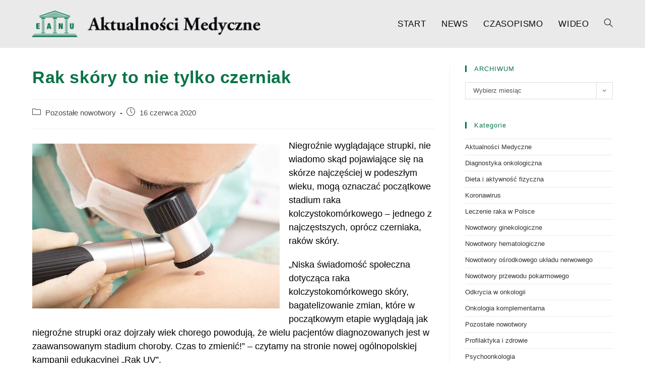

--- FILE ---
content_type: text/html; charset=UTF-8
request_url: https://www.aktualnosci-medyczne.pl/rak-skory-to-nie-tylko-czerniak/
body_size: 14293
content:
<!DOCTYPE html>
<html class="html" lang="pl-PL">
<head>
	<meta charset="UTF-8">
	<link rel="profile" href="https://gmpg.org/xfn/11">

	<title>Rak skóry to nie tylko czerniak &#8211; Aktualności Medyczne</title>
<meta name='robots' content='max-image-preview:large' />
<link rel="pingback" href="https://www.aktualnosci-medyczne.pl/xmlrpc.php">
<meta name="viewport" content="width=device-width, initial-scale=1"><link rel="alternate" type="application/rss+xml" title="Aktualności Medyczne &raquo; Kanał z wpisami" href="https://www.aktualnosci-medyczne.pl/feed/" />
<link rel="alternate" type="application/rss+xml" title="Aktualności Medyczne &raquo; Kanał z komentarzami" href="https://www.aktualnosci-medyczne.pl/comments/feed/" />
<link rel="alternate" type="application/rss+xml" title="Aktualności Medyczne &raquo; Rak skóry to nie tylko czerniak Kanał z komentarzami" href="https://www.aktualnosci-medyczne.pl/rak-skory-to-nie-tylko-czerniak/feed/" />
<link rel="alternate" title="oEmbed (JSON)" type="application/json+oembed" href="https://www.aktualnosci-medyczne.pl/wp-json/oembed/1.0/embed?url=https%3A%2F%2Fwww.aktualnosci-medyczne.pl%2Frak-skory-to-nie-tylko-czerniak%2F" />
<link rel="alternate" title="oEmbed (XML)" type="text/xml+oembed" href="https://www.aktualnosci-medyczne.pl/wp-json/oembed/1.0/embed?url=https%3A%2F%2Fwww.aktualnosci-medyczne.pl%2Frak-skory-to-nie-tylko-czerniak%2F&#038;format=xml" />
		<!-- This site uses the Google Analytics by MonsterInsights plugin v9.10.0 - Using Analytics tracking - https://www.monsterinsights.com/ -->
		<!-- Note: MonsterInsights is not currently configured on this site. The site owner needs to authenticate with Google Analytics in the MonsterInsights settings panel. -->
					<!-- No tracking code set -->
				<!-- / Google Analytics by MonsterInsights -->
		<style id='wp-img-auto-sizes-contain-inline-css'>
img:is([sizes=auto i],[sizes^="auto," i]){contain-intrinsic-size:3000px 1500px}
/*# sourceURL=wp-img-auto-sizes-contain-inline-css */
</style>
<style id='wp-emoji-styles-inline-css'>

	img.wp-smiley, img.emoji {
		display: inline !important;
		border: none !important;
		box-shadow: none !important;
		height: 1em !important;
		width: 1em !important;
		margin: 0 0.07em !important;
		vertical-align: -0.1em !important;
		background: none !important;
		padding: 0 !important;
	}
/*# sourceURL=wp-emoji-styles-inline-css */
</style>
<link rel='stylesheet' id='wp-block-library-css' href='https://www.aktualnosci-medyczne.pl/wp-includes/css/dist/block-library/style.min.css?ver=b3eeb7e8c26c9e0318df2d480ed2544c' media='all' />
<style id='wp-block-library-theme-inline-css'>
.wp-block-audio :where(figcaption){color:#555;font-size:13px;text-align:center}.is-dark-theme .wp-block-audio :where(figcaption){color:#ffffffa6}.wp-block-audio{margin:0 0 1em}.wp-block-code{border:1px solid #ccc;border-radius:4px;font-family:Menlo,Consolas,monaco,monospace;padding:.8em 1em}.wp-block-embed :where(figcaption){color:#555;font-size:13px;text-align:center}.is-dark-theme .wp-block-embed :where(figcaption){color:#ffffffa6}.wp-block-embed{margin:0 0 1em}.blocks-gallery-caption{color:#555;font-size:13px;text-align:center}.is-dark-theme .blocks-gallery-caption{color:#ffffffa6}:root :where(.wp-block-image figcaption){color:#555;font-size:13px;text-align:center}.is-dark-theme :root :where(.wp-block-image figcaption){color:#ffffffa6}.wp-block-image{margin:0 0 1em}.wp-block-pullquote{border-bottom:4px solid;border-top:4px solid;color:currentColor;margin-bottom:1.75em}.wp-block-pullquote :where(cite),.wp-block-pullquote :where(footer),.wp-block-pullquote__citation{color:currentColor;font-size:.8125em;font-style:normal;text-transform:uppercase}.wp-block-quote{border-left:.25em solid;margin:0 0 1.75em;padding-left:1em}.wp-block-quote cite,.wp-block-quote footer{color:currentColor;font-size:.8125em;font-style:normal;position:relative}.wp-block-quote:where(.has-text-align-right){border-left:none;border-right:.25em solid;padding-left:0;padding-right:1em}.wp-block-quote:where(.has-text-align-center){border:none;padding-left:0}.wp-block-quote.is-large,.wp-block-quote.is-style-large,.wp-block-quote:where(.is-style-plain){border:none}.wp-block-search .wp-block-search__label{font-weight:700}.wp-block-search__button{border:1px solid #ccc;padding:.375em .625em}:where(.wp-block-group.has-background){padding:1.25em 2.375em}.wp-block-separator.has-css-opacity{opacity:.4}.wp-block-separator{border:none;border-bottom:2px solid;margin-left:auto;margin-right:auto}.wp-block-separator.has-alpha-channel-opacity{opacity:1}.wp-block-separator:not(.is-style-wide):not(.is-style-dots){width:100px}.wp-block-separator.has-background:not(.is-style-dots){border-bottom:none;height:1px}.wp-block-separator.has-background:not(.is-style-wide):not(.is-style-dots){height:2px}.wp-block-table{margin:0 0 1em}.wp-block-table td,.wp-block-table th{word-break:normal}.wp-block-table :where(figcaption){color:#555;font-size:13px;text-align:center}.is-dark-theme .wp-block-table :where(figcaption){color:#ffffffa6}.wp-block-video :where(figcaption){color:#555;font-size:13px;text-align:center}.is-dark-theme .wp-block-video :where(figcaption){color:#ffffffa6}.wp-block-video{margin:0 0 1em}:root :where(.wp-block-template-part.has-background){margin-bottom:0;margin-top:0;padding:1.25em 2.375em}
/*# sourceURL=/wp-includes/css/dist/block-library/theme.min.css */
</style>
<style id='classic-theme-styles-inline-css'>
/*! This file is auto-generated */
.wp-block-button__link{color:#fff;background-color:#32373c;border-radius:9999px;box-shadow:none;text-decoration:none;padding:calc(.667em + 2px) calc(1.333em + 2px);font-size:1.125em}.wp-block-file__button{background:#32373c;color:#fff;text-decoration:none}
/*# sourceURL=/wp-includes/css/classic-themes.min.css */
</style>
<style id='global-styles-inline-css'>
:root{--wp--preset--aspect-ratio--square: 1;--wp--preset--aspect-ratio--4-3: 4/3;--wp--preset--aspect-ratio--3-4: 3/4;--wp--preset--aspect-ratio--3-2: 3/2;--wp--preset--aspect-ratio--2-3: 2/3;--wp--preset--aspect-ratio--16-9: 16/9;--wp--preset--aspect-ratio--9-16: 9/16;--wp--preset--color--black: #000000;--wp--preset--color--cyan-bluish-gray: #abb8c3;--wp--preset--color--white: #ffffff;--wp--preset--color--pale-pink: #f78da7;--wp--preset--color--vivid-red: #cf2e2e;--wp--preset--color--luminous-vivid-orange: #ff6900;--wp--preset--color--luminous-vivid-amber: #fcb900;--wp--preset--color--light-green-cyan: #7bdcb5;--wp--preset--color--vivid-green-cyan: #00d084;--wp--preset--color--pale-cyan-blue: #8ed1fc;--wp--preset--color--vivid-cyan-blue: #0693e3;--wp--preset--color--vivid-purple: #9b51e0;--wp--preset--gradient--vivid-cyan-blue-to-vivid-purple: linear-gradient(135deg,rgb(6,147,227) 0%,rgb(155,81,224) 100%);--wp--preset--gradient--light-green-cyan-to-vivid-green-cyan: linear-gradient(135deg,rgb(122,220,180) 0%,rgb(0,208,130) 100%);--wp--preset--gradient--luminous-vivid-amber-to-luminous-vivid-orange: linear-gradient(135deg,rgb(252,185,0) 0%,rgb(255,105,0) 100%);--wp--preset--gradient--luminous-vivid-orange-to-vivid-red: linear-gradient(135deg,rgb(255,105,0) 0%,rgb(207,46,46) 100%);--wp--preset--gradient--very-light-gray-to-cyan-bluish-gray: linear-gradient(135deg,rgb(238,238,238) 0%,rgb(169,184,195) 100%);--wp--preset--gradient--cool-to-warm-spectrum: linear-gradient(135deg,rgb(74,234,220) 0%,rgb(151,120,209) 20%,rgb(207,42,186) 40%,rgb(238,44,130) 60%,rgb(251,105,98) 80%,rgb(254,248,76) 100%);--wp--preset--gradient--blush-light-purple: linear-gradient(135deg,rgb(255,206,236) 0%,rgb(152,150,240) 100%);--wp--preset--gradient--blush-bordeaux: linear-gradient(135deg,rgb(254,205,165) 0%,rgb(254,45,45) 50%,rgb(107,0,62) 100%);--wp--preset--gradient--luminous-dusk: linear-gradient(135deg,rgb(255,203,112) 0%,rgb(199,81,192) 50%,rgb(65,88,208) 100%);--wp--preset--gradient--pale-ocean: linear-gradient(135deg,rgb(255,245,203) 0%,rgb(182,227,212) 50%,rgb(51,167,181) 100%);--wp--preset--gradient--electric-grass: linear-gradient(135deg,rgb(202,248,128) 0%,rgb(113,206,126) 100%);--wp--preset--gradient--midnight: linear-gradient(135deg,rgb(2,3,129) 0%,rgb(40,116,252) 100%);--wp--preset--font-size--small: 13px;--wp--preset--font-size--medium: 20px;--wp--preset--font-size--large: 36px;--wp--preset--font-size--x-large: 42px;--wp--preset--spacing--20: 0.44rem;--wp--preset--spacing--30: 0.67rem;--wp--preset--spacing--40: 1rem;--wp--preset--spacing--50: 1.5rem;--wp--preset--spacing--60: 2.25rem;--wp--preset--spacing--70: 3.38rem;--wp--preset--spacing--80: 5.06rem;--wp--preset--shadow--natural: 6px 6px 9px rgba(0, 0, 0, 0.2);--wp--preset--shadow--deep: 12px 12px 50px rgba(0, 0, 0, 0.4);--wp--preset--shadow--sharp: 6px 6px 0px rgba(0, 0, 0, 0.2);--wp--preset--shadow--outlined: 6px 6px 0px -3px rgb(255, 255, 255), 6px 6px rgb(0, 0, 0);--wp--preset--shadow--crisp: 6px 6px 0px rgb(0, 0, 0);}:where(.is-layout-flex){gap: 0.5em;}:where(.is-layout-grid){gap: 0.5em;}body .is-layout-flex{display: flex;}.is-layout-flex{flex-wrap: wrap;align-items: center;}.is-layout-flex > :is(*, div){margin: 0;}body .is-layout-grid{display: grid;}.is-layout-grid > :is(*, div){margin: 0;}:where(.wp-block-columns.is-layout-flex){gap: 2em;}:where(.wp-block-columns.is-layout-grid){gap: 2em;}:where(.wp-block-post-template.is-layout-flex){gap: 1.25em;}:where(.wp-block-post-template.is-layout-grid){gap: 1.25em;}.has-black-color{color: var(--wp--preset--color--black) !important;}.has-cyan-bluish-gray-color{color: var(--wp--preset--color--cyan-bluish-gray) !important;}.has-white-color{color: var(--wp--preset--color--white) !important;}.has-pale-pink-color{color: var(--wp--preset--color--pale-pink) !important;}.has-vivid-red-color{color: var(--wp--preset--color--vivid-red) !important;}.has-luminous-vivid-orange-color{color: var(--wp--preset--color--luminous-vivid-orange) !important;}.has-luminous-vivid-amber-color{color: var(--wp--preset--color--luminous-vivid-amber) !important;}.has-light-green-cyan-color{color: var(--wp--preset--color--light-green-cyan) !important;}.has-vivid-green-cyan-color{color: var(--wp--preset--color--vivid-green-cyan) !important;}.has-pale-cyan-blue-color{color: var(--wp--preset--color--pale-cyan-blue) !important;}.has-vivid-cyan-blue-color{color: var(--wp--preset--color--vivid-cyan-blue) !important;}.has-vivid-purple-color{color: var(--wp--preset--color--vivid-purple) !important;}.has-black-background-color{background-color: var(--wp--preset--color--black) !important;}.has-cyan-bluish-gray-background-color{background-color: var(--wp--preset--color--cyan-bluish-gray) !important;}.has-white-background-color{background-color: var(--wp--preset--color--white) !important;}.has-pale-pink-background-color{background-color: var(--wp--preset--color--pale-pink) !important;}.has-vivid-red-background-color{background-color: var(--wp--preset--color--vivid-red) !important;}.has-luminous-vivid-orange-background-color{background-color: var(--wp--preset--color--luminous-vivid-orange) !important;}.has-luminous-vivid-amber-background-color{background-color: var(--wp--preset--color--luminous-vivid-amber) !important;}.has-light-green-cyan-background-color{background-color: var(--wp--preset--color--light-green-cyan) !important;}.has-vivid-green-cyan-background-color{background-color: var(--wp--preset--color--vivid-green-cyan) !important;}.has-pale-cyan-blue-background-color{background-color: var(--wp--preset--color--pale-cyan-blue) !important;}.has-vivid-cyan-blue-background-color{background-color: var(--wp--preset--color--vivid-cyan-blue) !important;}.has-vivid-purple-background-color{background-color: var(--wp--preset--color--vivid-purple) !important;}.has-black-border-color{border-color: var(--wp--preset--color--black) !important;}.has-cyan-bluish-gray-border-color{border-color: var(--wp--preset--color--cyan-bluish-gray) !important;}.has-white-border-color{border-color: var(--wp--preset--color--white) !important;}.has-pale-pink-border-color{border-color: var(--wp--preset--color--pale-pink) !important;}.has-vivid-red-border-color{border-color: var(--wp--preset--color--vivid-red) !important;}.has-luminous-vivid-orange-border-color{border-color: var(--wp--preset--color--luminous-vivid-orange) !important;}.has-luminous-vivid-amber-border-color{border-color: var(--wp--preset--color--luminous-vivid-amber) !important;}.has-light-green-cyan-border-color{border-color: var(--wp--preset--color--light-green-cyan) !important;}.has-vivid-green-cyan-border-color{border-color: var(--wp--preset--color--vivid-green-cyan) !important;}.has-pale-cyan-blue-border-color{border-color: var(--wp--preset--color--pale-cyan-blue) !important;}.has-vivid-cyan-blue-border-color{border-color: var(--wp--preset--color--vivid-cyan-blue) !important;}.has-vivid-purple-border-color{border-color: var(--wp--preset--color--vivid-purple) !important;}.has-vivid-cyan-blue-to-vivid-purple-gradient-background{background: var(--wp--preset--gradient--vivid-cyan-blue-to-vivid-purple) !important;}.has-light-green-cyan-to-vivid-green-cyan-gradient-background{background: var(--wp--preset--gradient--light-green-cyan-to-vivid-green-cyan) !important;}.has-luminous-vivid-amber-to-luminous-vivid-orange-gradient-background{background: var(--wp--preset--gradient--luminous-vivid-amber-to-luminous-vivid-orange) !important;}.has-luminous-vivid-orange-to-vivid-red-gradient-background{background: var(--wp--preset--gradient--luminous-vivid-orange-to-vivid-red) !important;}.has-very-light-gray-to-cyan-bluish-gray-gradient-background{background: var(--wp--preset--gradient--very-light-gray-to-cyan-bluish-gray) !important;}.has-cool-to-warm-spectrum-gradient-background{background: var(--wp--preset--gradient--cool-to-warm-spectrum) !important;}.has-blush-light-purple-gradient-background{background: var(--wp--preset--gradient--blush-light-purple) !important;}.has-blush-bordeaux-gradient-background{background: var(--wp--preset--gradient--blush-bordeaux) !important;}.has-luminous-dusk-gradient-background{background: var(--wp--preset--gradient--luminous-dusk) !important;}.has-pale-ocean-gradient-background{background: var(--wp--preset--gradient--pale-ocean) !important;}.has-electric-grass-gradient-background{background: var(--wp--preset--gradient--electric-grass) !important;}.has-midnight-gradient-background{background: var(--wp--preset--gradient--midnight) !important;}.has-small-font-size{font-size: var(--wp--preset--font-size--small) !important;}.has-medium-font-size{font-size: var(--wp--preset--font-size--medium) !important;}.has-large-font-size{font-size: var(--wp--preset--font-size--large) !important;}.has-x-large-font-size{font-size: var(--wp--preset--font-size--x-large) !important;}
:where(.wp-block-post-template.is-layout-flex){gap: 1.25em;}:where(.wp-block-post-template.is-layout-grid){gap: 1.25em;}
:where(.wp-block-term-template.is-layout-flex){gap: 1.25em;}:where(.wp-block-term-template.is-layout-grid){gap: 1.25em;}
:where(.wp-block-columns.is-layout-flex){gap: 2em;}:where(.wp-block-columns.is-layout-grid){gap: 2em;}
:root :where(.wp-block-pullquote){font-size: 1.5em;line-height: 1.6;}
/*# sourceURL=global-styles-inline-css */
</style>
<link rel='stylesheet' id='contact-form-7-css' href='https://www.aktualnosci-medyczne.pl/wp-content/plugins/contact-form-7/includes/css/styles.css?ver=6.1.4' media='all' />
<link rel='stylesheet' id='ultimate-post-list-pro-public-style-css' href='https://www.aktualnosci-medyczne.pl/wp-content/plugins/ultimate-post-list-pro/public/css/ultimate-post-list-pro-public.css?ver=11.6.0' media='all' />
<link rel='stylesheet' id='font-awesome-css' href='https://www.aktualnosci-medyczne.pl/wp-content/themes/oceanwp/assets/fonts/fontawesome/css/all.min.css?ver=5.15.1' media='all' />
<link rel='stylesheet' id='simple-line-icons-css' href='https://www.aktualnosci-medyczne.pl/wp-content/themes/oceanwp/assets/css/third/simple-line-icons.min.css?ver=2.4.0' media='all' />
<link rel='stylesheet' id='oceanwp-style-css' href='https://www.aktualnosci-medyczne.pl/wp-content/themes/oceanwp/assets/css/style.min.css?ver=3.3.6' media='all' />
<link rel='stylesheet' id='oe-widgets-style-css' href='https://www.aktualnosci-medyczne.pl/wp-content/plugins/ocean-extra/assets/css/widgets.css?ver=b3eeb7e8c26c9e0318df2d480ed2544c' media='all' />
<script src="https://www.aktualnosci-medyczne.pl/wp-includes/js/jquery/jquery.min.js?ver=3.7.1" id="jquery-core-js"></script>
<script src="https://www.aktualnosci-medyczne.pl/wp-includes/js/jquery/jquery-migrate.min.js?ver=3.4.1" id="jquery-migrate-js"></script>
<script id="ultimate-post-list-pro-js-extra">
var uplp_vars = {"uplp_nonce":"692cbf8b13","ajaxurl":"https://www.aktualnosci-medyczne.pl/wp-admin/admin-ajax.php"};
//# sourceURL=ultimate-post-list-pro-js-extra
</script>
<script src="https://www.aktualnosci-medyczne.pl/wp-content/plugins/ultimate-post-list-pro/public/js/ultimate-post-list-pro-public.js?ver=11.6.0" id="ultimate-post-list-pro-js"></script>
<link rel="https://api.w.org/" href="https://www.aktualnosci-medyczne.pl/wp-json/" /><link rel="alternate" title="JSON" type="application/json" href="https://www.aktualnosci-medyczne.pl/wp-json/wp/v2/posts/1151" /><link rel="EditURI" type="application/rsd+xml" title="RSD" href="https://www.aktualnosci-medyczne.pl/xmlrpc.php?rsd" />
<link rel="canonical" href="https://www.aktualnosci-medyczne.pl/rak-skory-to-nie-tylko-czerniak/" />
<meta name="generator" content="Elementor 3.33.3; features: additional_custom_breakpoints; settings: css_print_method-external, google_font-enabled, font_display-auto">
			<style>
				.e-con.e-parent:nth-of-type(n+4):not(.e-lazyloaded):not(.e-no-lazyload),
				.e-con.e-parent:nth-of-type(n+4):not(.e-lazyloaded):not(.e-no-lazyload) * {
					background-image: none !important;
				}
				@media screen and (max-height: 1024px) {
					.e-con.e-parent:nth-of-type(n+3):not(.e-lazyloaded):not(.e-no-lazyload),
					.e-con.e-parent:nth-of-type(n+3):not(.e-lazyloaded):not(.e-no-lazyload) * {
						background-image: none !important;
					}
				}
				@media screen and (max-height: 640px) {
					.e-con.e-parent:nth-of-type(n+2):not(.e-lazyloaded):not(.e-no-lazyload),
					.e-con.e-parent:nth-of-type(n+2):not(.e-lazyloaded):not(.e-no-lazyload) * {
						background-image: none !important;
					}
				}
			</style>
			<link rel="icon" href="https://www.aktualnosci-medyczne.pl/wp-content/uploads/2019/08/cropped-Favicon-32x32.jpg" sizes="32x32" />
<link rel="icon" href="https://www.aktualnosci-medyczne.pl/wp-content/uploads/2019/08/cropped-Favicon-192x192.jpg" sizes="192x192" />
<link rel="apple-touch-icon" href="https://www.aktualnosci-medyczne.pl/wp-content/uploads/2019/08/cropped-Favicon-180x180.jpg" />
<meta name="msapplication-TileImage" content="https://www.aktualnosci-medyczne.pl/wp-content/uploads/2019/08/cropped-Favicon-270x270.jpg" />
<!-- OceanWP CSS -->
<style type="text/css">
/* General CSS */a:hover,a.light:hover,.theme-heading .text::before,.theme-heading .text::after,#top-bar-content >a:hover,#top-bar-social li.oceanwp-email a:hover,#site-navigation-wrap .dropdown-menu >li >a:hover,#site-header.medium-header #medium-searchform button:hover,.oceanwp-mobile-menu-icon a:hover,.blog-entry.post .blog-entry-header .entry-title a:hover,.blog-entry.post .blog-entry-readmore a:hover,.blog-entry.thumbnail-entry .blog-entry-category a,ul.meta li a:hover,.dropcap,.single nav.post-navigation .nav-links .title,body .related-post-title a:hover,body #wp-calendar caption,body .contact-info-widget.default i,body .contact-info-widget.big-icons i,body .custom-links-widget .oceanwp-custom-links li a:hover,body .custom-links-widget .oceanwp-custom-links li a:hover:before,body .posts-thumbnails-widget li a:hover,body .social-widget li.oceanwp-email a:hover,.comment-author .comment-meta .comment-reply-link,#respond #cancel-comment-reply-link:hover,#footer-widgets .footer-box a:hover,#footer-bottom a:hover,#footer-bottom #footer-bottom-menu a:hover,.sidr a:hover,.sidr-class-dropdown-toggle:hover,.sidr-class-menu-item-has-children.active >a,.sidr-class-menu-item-has-children.active >a >.sidr-class-dropdown-toggle,input[type=checkbox]:checked:before{color:#097347}.single nav.post-navigation .nav-links .title .owp-icon use,.blog-entry.post .blog-entry-readmore a:hover .owp-icon use,body .contact-info-widget.default .owp-icon use,body .contact-info-widget.big-icons .owp-icon use{stroke:#097347}input[type="button"],input[type="reset"],input[type="submit"],button[type="submit"],.button,#site-navigation-wrap .dropdown-menu >li.btn >a >span,.thumbnail:hover i,.post-quote-content,.omw-modal .omw-close-modal,body .contact-info-widget.big-icons li:hover i,body div.wpforms-container-full .wpforms-form input[type=submit],body div.wpforms-container-full .wpforms-form button[type=submit],body div.wpforms-container-full .wpforms-form .wpforms-page-button{background-color:#097347}.thumbnail:hover .link-post-svg-icon{background-color:#097347}body .contact-info-widget.big-icons li:hover .owp-icon{background-color:#097347}.widget-title{border-color:#097347}blockquote{border-color:#097347}#searchform-dropdown{border-color:#097347}.dropdown-menu .sub-menu{border-color:#097347}.blog-entry.large-entry .blog-entry-readmore a:hover{border-color:#097347}.oceanwp-newsletter-form-wrap input[type="email"]:focus{border-color:#097347}.social-widget li.oceanwp-email a:hover{border-color:#097347}#respond #cancel-comment-reply-link:hover{border-color:#097347}body .contact-info-widget.big-icons li:hover i{border-color:#097347}#footer-widgets .oceanwp-newsletter-form-wrap input[type="email"]:focus{border-color:#097347}blockquote,.wp-block-quote{border-left-color:#097347}body .contact-info-widget.big-icons li:hover .owp-icon{border-color:#097347}input[type="button"]:hover,input[type="reset"]:hover,input[type="submit"]:hover,button[type="submit"]:hover,input[type="button"]:focus,input[type="reset"]:focus,input[type="submit"]:focus,button[type="submit"]:focus,.button:hover,.button:focus,#site-navigation-wrap .dropdown-menu >li.btn >a:hover >span,.post-quote-author,.omw-modal .omw-close-modal:hover,body div.wpforms-container-full .wpforms-form input[type=submit]:hover,body div.wpforms-container-full .wpforms-form button[type=submit]:hover,body div.wpforms-container-full .wpforms-form .wpforms-page-button:hover{background-color:#097347}a:hover{color:#097347}a:hover .owp-icon use{stroke:#097347}#main #content-wrap,.separate-layout #main #content-wrap{padding-top:35px}@media (max-width:768px){#main #content-wrap,.separate-layout #main #content-wrap{padding-top:85px}}@media (max-width:480px){#main #content-wrap,.separate-layout #main #content-wrap{padding-top:15px}}.page-header,.has-transparent-header .page-header{padding:80px 0 0 0}body .theme-button,body input[type="submit"],body button[type="submit"],body button,body .button,body div.wpforms-container-full .wpforms-form input[type=submit],body div.wpforms-container-full .wpforms-form button[type=submit],body div.wpforms-container-full .wpforms-form .wpforms-page-button{background-color:#097347}body .theme-button:hover,body input[type="submit"]:hover,body button[type="submit"]:hover,body button:hover,body .button:hover,body div.wpforms-container-full .wpforms-form input[type=submit]:hover,body div.wpforms-container-full .wpforms-form input[type=submit]:active,body div.wpforms-container-full .wpforms-form button[type=submit]:hover,body div.wpforms-container-full .wpforms-form button[type=submit]:active,body div.wpforms-container-full .wpforms-form .wpforms-page-button:hover,body div.wpforms-container-full .wpforms-form .wpforms-page-button:active{background-color:#097347}/* Header CSS */#site-logo #site-logo-inner,.oceanwp-social-menu .social-menu-inner,#site-header.full_screen-header .menu-bar-inner,.after-header-content .after-header-content-inner{height:55px}#site-navigation-wrap .dropdown-menu >li >a,.oceanwp-mobile-menu-icon a,.mobile-menu-close,.after-header-content-inner >a{line-height:55px}#site-header,.has-transparent-header .is-sticky #site-header,.has-vh-transparent .is-sticky #site-header.vertical-header,#searchform-header-replace{background-color:#eaeaea}#site-header-inner{padding:20px 0 20px 0}@media (max-width:768px){#site-header-inner{padding:11px 0 0 0}}@media (max-width:480px){#site-header-inner{padding:0}}#site-header.has-header-media .overlay-header-media{background-color:rgba(114,114,114,0.3)}#site-logo #site-logo-inner a img,#site-header.center-header #site-navigation-wrap .middle-site-logo a img{max-width:500px}@media (max-width:768px){#site-logo #site-logo-inner a img,#site-header.center-header #site-navigation-wrap .middle-site-logo a img{max-width:391px}}@media (max-width:480px){#site-logo #site-logo-inner a img,#site-header.center-header #site-navigation-wrap .middle-site-logo a img{max-width:245px}}#site-header #site-logo #site-logo-inner a img,#site-header.center-header #site-navigation-wrap .middle-site-logo a img{max-height:84px}#site-navigation-wrap .dropdown-menu >li >a,.oceanwp-mobile-menu-icon a,#searchform-header-replace-close{color:#0a0a0a}#site-navigation-wrap .dropdown-menu >li >a .owp-icon use,.oceanwp-mobile-menu-icon a .owp-icon use,#searchform-header-replace-close .owp-icon use{stroke:#0a0a0a}#site-navigation-wrap .dropdown-menu >li >a:hover,.oceanwp-mobile-menu-icon a:hover,#searchform-header-replace-close:hover{color:#097347}#site-navigation-wrap .dropdown-menu >li >a:hover .owp-icon use,.oceanwp-mobile-menu-icon a:hover .owp-icon use,#searchform-header-replace-close:hover .owp-icon use{stroke:#097347}#site-navigation-wrap .dropdown-menu >.current-menu-item >a,#site-navigation-wrap .dropdown-menu >.current-menu-ancestor >a,#site-navigation-wrap .dropdown-menu >.current-menu-item >a:hover,#site-navigation-wrap .dropdown-menu >.current-menu-ancestor >a:hover{color:#0a0a0a}.dropdown-menu .sub-menu{min-width:212px}.dropdown-menu .sub-menu,#searchform-dropdown,.current-shop-items-dropdown{border-color:#097347}/* Top Bar CSS */#top-bar{padding:6px 0 6px 0}#top-bar-wrap,.oceanwp-top-bar-sticky{background-color:#097347}#top-bar-wrap,#top-bar-content strong{color:#ffffff}#top-bar-content a,#top-bar-social-alt a{color:#ffffff}#top-bar-content a:hover,#top-bar-social-alt a:hover{color:#ffffff}/* Footer Widgets CSS */#footer-widgets{padding:1px 0 1px 0}#footer-widgets,#footer-widgets p,#footer-widgets li a:before,#footer-widgets .contact-info-widget span.oceanwp-contact-title,#footer-widgets .recent-posts-date,#footer-widgets .recent-posts-comments,#footer-widgets .widget-recent-posts-icons li .fa{color:#ffffff}/* Footer Bottom CSS */#footer-bottom,#footer-bottom p{color:#ffffff}/* Typography CSS */body{font-size:18px;color:#000000;line-height:1.5}h1,h2,h3,h4,h5,h6,.theme-heading,.widget-title,.oceanwp-widget-recent-posts-title,.comment-reply-title,.entry-title,.sidebar-box .widget-title{color:#097347}h1{font-weight:700;font-style:normal;font-size:20px;color:#0a0a0a}#site-logo a.site-logo-text{font-size:40px}#top-bar-content,#top-bar-social-alt{font-size:16px}#site-navigation-wrap .dropdown-menu >li >a,#site-header.full_screen-header .fs-dropdown-menu >li >a,#site-header.top-header #site-navigation-wrap .dropdown-menu >li >a,#site-header.center-header #site-navigation-wrap .dropdown-menu >li >a,#site-header.medium-header #site-navigation-wrap .dropdown-menu >li >a,.oceanwp-mobile-menu-icon a{font-size:17px;letter-spacing:.8px;text-transform:uppercase}.blog-entry.post .blog-entry-header .entry-title a{font-weight:700;color:#0a0a0a}.single-post .entry-title{font-weight:700}.sidebar-box,.footer-box{font-size:13px}
</style></head>

<body data-rsssl=1 class="wp-singular post-template-default single single-post postid-1151 single-format-standard wp-custom-logo wp-embed-responsive wp-theme-oceanwp oceanwp-theme dropdown-mobile no-header-border default-breakpoint has-sidebar content-right-sidebar post-in-category-pozostale-nowotwory page-header-disabled has-fixed-footer elementor-default elementor-kit-979" itemscope="itemscope" itemtype="https://schema.org/Article">

	
	
	<div id="outer-wrap" class="site clr">

		<a class="skip-link screen-reader-text" href="#main">Skip to content</a>

		
		<div id="wrap" class="clr">

			
			
<header id="site-header" class="minimal-header clr" data-height="55" itemscope="itemscope" itemtype="https://schema.org/WPHeader" role="banner">

	
					
			<div id="site-header-inner" class="clr container">

				
				

<div id="site-logo" class="clr" itemscope itemtype="https://schema.org/Brand" >

	
	<div id="site-logo-inner" class="clr">

		<a href="https://www.aktualnosci-medyczne.pl/" class="custom-logo-link" rel="home"><img fetchpriority="high" width="1020" height="108" src="https://www.aktualnosci-medyczne.pl/wp-content/uploads/2019/09/Logo-Schriftzug.png" class="custom-logo" alt="Aktualności Medyczne" decoding="async" srcset="https://www.aktualnosci-medyczne.pl/wp-content/uploads/2019/09/Logo-Schriftzug.png 1x, https://www.aktualnosci-medyczne.pl/wp-content/uploads/2019/09/Logo-Schriftzug.png 2x" sizes="(max-width: 1020px) 100vw, 1020px" /></a>
	</div><!-- #site-logo-inner -->

	
	
</div><!-- #site-logo -->

			<div id="site-navigation-wrap" class="clr">
			
			
			
			<nav id="site-navigation" class="navigation main-navigation clr" itemscope="itemscope" itemtype="https://schema.org/SiteNavigationElement" role="navigation" >

				<ul id="menu-navi" class="main-menu dropdown-menu sf-menu"><li id="menu-item-17" class="menu-item menu-item-type-custom menu-item-object-custom menu-item-home menu-item-17"><a href="https://www.aktualnosci-medyczne.pl" class="menu-link"><span class="text-wrap">Start</span></a></li><li id="menu-item-359" class="menu-item menu-item-type-post_type menu-item-object-page current_page_parent menu-item-359"><a href="https://www.aktualnosci-medyczne.pl/news/" class="menu-link"><span class="text-wrap">News</span></a></li><li id="menu-item-15" class="menu-item menu-item-type-post_type menu-item-object-page menu-item-15"><a href="https://www.aktualnosci-medyczne.pl/czasopismo/" class="menu-link"><span class="text-wrap">Czasopismo</span></a></li><li id="menu-item-18" class="menu-item menu-item-type-post_type menu-item-object-page menu-item-18"><a href="https://www.aktualnosci-medyczne.pl/wideo/" class="menu-link"><span class="text-wrap">Wideo</span></a></li><li class="search-toggle-li" ><a href="javascript:void(0)" class="site-search-toggle search-dropdown-toggle" aria-label="Search website"><i class=" icon-magnifier" aria-hidden="true" role="img"></i></a></li></ul>
<div id="searchform-dropdown" class="header-searchform-wrap clr" >
	
<form role="search" method="get" class="searchform" action="https://www.aktualnosci-medyczne.pl/">
	<label for="ocean-search-form-1">
		<span class="screen-reader-text">Search this website</span>
		<input type="search" id="ocean-search-form-1" class="field" autocomplete="off" placeholder="Wyszukiwanie" name="s">
			</label>
	</form>
</div><!-- #searchform-dropdown -->

			</nav><!-- #site-navigation -->

			
			
					</div><!-- #site-navigation-wrap -->
			
		
	
				
	
	<div class="oceanwp-mobile-menu-icon clr mobile-right">

		
		
		
		<a href="#" class="mobile-menu"  aria-label="Mobile Menu">
							<i class="fa fa-bars" aria-hidden="true"></i>
								<span class="oceanwp-text">Menu</span>
				<span class="oceanwp-close-text">Zamknij</span>
						</a>

		
		
		
	</div><!-- #oceanwp-mobile-menu-navbar -->

	

			</div><!-- #site-header-inner -->

			
<div id="mobile-dropdown" class="clr" >

	<nav class="clr" itemscope="itemscope" itemtype="https://schema.org/SiteNavigationElement">

		<ul id="menu-navi-1" class="menu"><li class="menu-item menu-item-type-custom menu-item-object-custom menu-item-home menu-item-17"><a href="https://www.aktualnosci-medyczne.pl">Start</a></li>
<li class="menu-item menu-item-type-post_type menu-item-object-page current_page_parent menu-item-359"><a href="https://www.aktualnosci-medyczne.pl/news/">News</a></li>
<li class="menu-item menu-item-type-post_type menu-item-object-page menu-item-15"><a href="https://www.aktualnosci-medyczne.pl/czasopismo/">Czasopismo</a></li>
<li class="menu-item menu-item-type-post_type menu-item-object-page menu-item-18"><a href="https://www.aktualnosci-medyczne.pl/wideo/">Wideo</a></li>
<li class="search-toggle-li" ><a href="javascript:void(0)" class="site-search-toggle search-dropdown-toggle" aria-label="Search website"><i class=" icon-magnifier" aria-hidden="true" role="img"></i></a></li></ul>
<div id="mobile-menu-search" class="clr">
	<form aria-label="Search this website" method="get" action="https://www.aktualnosci-medyczne.pl/" class="mobile-searchform">
		<input aria-label="Insert search query" value="" class="field" id="ocean-mobile-search-2" type="search" name="s" autocomplete="off" placeholder="Wyszukiwanie" />
		<button aria-label="Submit search" type="submit" class="searchform-submit">
			<i class=" icon-magnifier" aria-hidden="true" role="img"></i>		</button>
					</form>
</div><!-- .mobile-menu-search -->

	</nav>

</div>

			
			
		
		
</header><!-- #site-header -->


			
			<main id="main" class="site-main clr"  role="main">

				
	
	<div id="content-wrap" class="container clr">

		
		<div id="primary" class="content-area clr">

			
			<div id="content" class="site-content clr">

				
				
<article id="post-1151">

	

<header class="entry-header clr">
	<h2 class="single-post-title entry-title" itemprop="headline">Rak skóry to nie tylko czerniak</h2><!-- .single-post-title -->
</header><!-- .entry-header -->


<ul class="meta ospm-default clr">

	
		
		
		
					<li class="meta-cat"><span class="screen-reader-text">Post category:</span><i class=" icon-folder" aria-hidden="true" role="img"></i><a href="https://www.aktualnosci-medyczne.pl/category/pozostale-nowotwory/" rel="category tag">Pozostałe nowotwory</a></li>
		
		
		
	
		
					<li class="meta-date" itemprop="datePublished"><span class="screen-reader-text">Post published:</span><i class=" icon-clock" aria-hidden="true" role="img"></i>16 czerwca 2020</li>
		
		
		
		
		
	
</ul>



<div class="entry-content clr" itemprop="text">
	
<div class="wp-block-image"><figure class="alignleft size-large is-resized"><img decoding="async" src="https://www.aktualnosci-medyczne.pl/wp-content/uploads/2020/06/6-1024x683.jpg" alt="" class="wp-image-1152" width="491" height="327" srcset="https://www.aktualnosci-medyczne.pl/wp-content/uploads/2020/06/6-1024x683.jpg 1024w, https://www.aktualnosci-medyczne.pl/wp-content/uploads/2020/06/6-300x200.jpg 300w, https://www.aktualnosci-medyczne.pl/wp-content/uploads/2020/06/6-768x512.jpg 768w, https://www.aktualnosci-medyczne.pl/wp-content/uploads/2020/06/6.jpg 1500w" sizes="(max-width: 491px) 100vw, 491px" /></figure></div>



<p>Niegroźnie wyglądające strupki, nie wiadomo skąd pojawiające się na skórze najczęściej w podeszłym wieku, mogą oznaczać początkowe stadium raka kolczystokomórkowego &#8211; jednego z najczęstszych, oprócz czerniaka, raków skóry.</p>



<p>„Niska świadomość społeczna dotycząca raka kolczystokomórkowego skóry, bagatelizowanie zmian, które w początkowym etapie wyglądają jak niegroźne strupki oraz dojrzały wiek chorego powodują, że wielu pacjentów diagnozowanych jest w zaawansowanym stadium choroby. Czas to zmienić!” &#8211; czytamy na stronie nowej ogólnopolskiej kampanii edukacyjnej &#8222;Rak UV&#8221;.</p>



<p>Liczba nowotworów skóry rośnie w zastraszającym tempie: raki skóry&nbsp;&nbsp;to aż 30% wszystkich rozpoznawanych nowotworów złośliwych. Eksperci szacują, że wkrótce w Polsce już co druga osoba po 60 roku życia będzie borykać się z tym problemem! Tymczasem świadomość raka kolczystokomórkowego (SCC) jest niska i niewiele mówi się na ten temat.</p>



<p>Rak kolczystokomórkowy jest ściśle związany ze szkodliwym odziaływaniem promieniowania UV, a więc najczęściej ujawnia się na odsłoniętych częściach ciała: w 80% w obrębie głowy lub szyi, ale też na kończynach czy tułowiu.</p>



<p>Ryzyko zachorowania na ten skóry rośnie z wiekiem pacjenta. Najwięcej zachorowań odnotowuje się u osób w ósmej dekadzie życia, jednak wśród pacjentów są również osoby po 60. roku życia lub młodsze.</p>



<p>Rak kolczystokomórkowy początkowo wygląda niewinnie, jak drobny strupek, przypomina rogowaciejącą, łuszczącą się zmianę o charakterze brodawkowatym. Przyczyną rozwoju raka kolczystokomórkowego skóry jest nieprawidłowe namnażanie się keratynocytów w efekcie długotrwałej ekspozycji na słońce (promieniowanie UV) i dlatego wśród szczególnie narażonych na zachorowania są osoby wykonujące pracę na świeżym powietrzu. Wygląda niegroźnie i rośnie powoli, co sprawia, że wiele osób nie przejmuje się zmianą. Tymczasem późno zdiagnozowany prowadzi do niszczenia otaczających tkanek i daje przerzuty do węzłów chłonnych i innych narządów.</p>



<p>Poza ludźmi pracującymi na wolnym powietrzu, w grupie wysokiego ryzyka znajdują się również osoby:</p>



<ul class="wp-block-list"><li>leczone w przeszłości za pomocą promieniowania jonizującego, </li><li>posiadające wrodzone lub nabyte upośledzenie odporności (po przeszczepieniach narządów, długotrwale leczone lekami hamującymi działanie układu odpornościowego lub glikokortykosteroidami, osoby zakażone HIV), </li><li>cierpiące na przewlekłe choroby skóry </li><li>posiadające genetyczną predyspozycję do zachorowania na nowotwory skóry wywołane promieniowaniem UV. </li></ul>



<p>Osoby z grupy ryzyka powinny chronić się wyjątkowo i regularnie obserwować zmiany skórne, bo rak kolczystokomórkowy przebiega u nich niezwykle agresywnie i często prowadzi do śmierci.</p>



<p>„Ochrona przed szkodliwym promieniowaniem UV to obecnie jeden z głównych elementów profilaktyki przed rakiem kolczystokomórkowym. Szczególnie w okresie letnim, przed wyjściem z domu należy pamiętać o kremach z filtrem, nakryciu głowy, zasłaniać okolice ramion i szyi oraz pamiętać, że promienie słońca bardzo dobrze przechodzą przez warstwę chmur. Niestety wiele osób wykonujących pracę zawodową na świeżym powietrzu o tym zapomina” – zaznacza Joanna Konarzewska, dyrektor Fundacji Onkologicznej Nadzieja.&nbsp;</p>



<p>Obserwujmy zatem wszelkie zmiany na skórze. Jeśli zauważymy nową, niepokojącą zmieną, udajmy się do dermatologa, który na podstawie wywiadu i badania fizykalnego uzupełnionego o nieinwazyjne badanie dermatoskopowe lub wideodermatoskopowe ustali rozpoznanie wstępne. Dermatoskopia ułatwia rozpoznanie oraz pozwala ocenić rozległość nowotworu, a na następnym etapie &#8211; zaplanować leczenie oraz kontrolować jego efekty. „Złotym standardem” terapii SCC jest leczenie chirurgiczne, polegające na doszczętnym usunięciu tkanek nowotworowych.</p>



<p class="has-small-font-size">Źródło: rynekzdrowia.pl, zdrowie.pap.pl; Zdjęcia: Fly_dragonfly – stock.adobe.com</p>

</div><!-- .entry -->

<div class="post-tags clr">
	</div>



	<nav class="navigation post-navigation" aria-label="Read more articles">
		<h2 class="screen-reader-text">Read more articles</h2>
		<div class="nav-links"><div class="nav-previous"><a href="https://www.aktualnosci-medyczne.pl/rodzina-chorych-na-raka-trzustki-powinna-byc-monitorowana/" rel="prev"><span class="title"><i class=" fas fa-long-arrow-alt-left" aria-hidden="true" role="img"></i> Previous Post</span><span class="post-title">Rodzina chorych na raka trzustki powinna być monitorowana</span></a></div><div class="nav-next"><a href="https://www.aktualnosci-medyczne.pl/spozycie-blonnika-a-ryzyko-zachorowania-na-raka-pecherza/" rel="next"><span class="title"><i class=" fas fa-long-arrow-alt-right" aria-hidden="true" role="img"></i> Następny wpis</span><span class="post-title">Spożycie błonnika a ryzyko zachorowania na raka pęcherza</span></a></div></div>
	</nav>

	<section id="related-posts" class="clr">

		<h3 class="theme-heading related-posts-title">
			<span class="text">Może ci się spodobać również</span>
		</h3>

		<div class="oceanwp-row clr">

			
			
				
				<article class="related-post clr col span_1_of_3 col-1 post-445 post type-post status-publish format-standard has-post-thumbnail hentry category-nowotwory-hematologiczne category-pozostale-nowotwory category-rak-pluca entry has-media">

					
						<figure class="related-post-media clr">

							<a href="https://www.aktualnosci-medyczne.pl/mniej-uciazliwa-chemioterapia-raka-pluca-trzustki-oraz-chloniaka/" class="related-thumb">

								<img width="300" height="200" src="https://www.aktualnosci-medyczne.pl/wp-content/uploads/2019/09/5-300x200.jpg" class="attachment-medium size-medium wp-post-image" alt="Read more about the article Mniej uciążliwa chemioterapia raka płuca, trzustki oraz chłoniaka" itemprop="image" decoding="async" srcset="https://www.aktualnosci-medyczne.pl/wp-content/uploads/2019/09/5-300x200.jpg 300w, https://www.aktualnosci-medyczne.pl/wp-content/uploads/2019/09/5-768x512.jpg 768w, https://www.aktualnosci-medyczne.pl/wp-content/uploads/2019/09/5-1024x683.jpg 1024w, https://www.aktualnosci-medyczne.pl/wp-content/uploads/2019/09/5.jpg 1500w" sizes="(max-width: 300px) 100vw, 300px" />							</a>

						</figure>

					
					<h3 class="related-post-title">
						<a href="https://www.aktualnosci-medyczne.pl/mniej-uciazliwa-chemioterapia-raka-pluca-trzustki-oraz-chloniaka/" rel="bookmark">Mniej uciążliwa chemioterapia raka płuca, trzustki oraz chłoniaka</a>
					</h3><!-- .related-post-title -->

								
						<time class="published" datetime="2019-09-18T17:38:09+02:00"><i class=" icon-clock" aria-hidden="true" role="img"></i>18 września 2019</time>
						
					
				</article><!-- .related-post -->

				
			
				
				<article class="related-post clr col span_1_of_3 col-2 post-558 post type-post status-publish format-standard has-post-thumbnail hentry category-pozostale-nowotwory entry has-media">

					
						<figure class="related-post-media clr">

							<a href="https://www.aktualnosci-medyczne.pl/rak-nerki-co-powinienes-o-nim-wiedziec/" class="related-thumb">

								<img width="295" height="300" src="https://www.aktualnosci-medyczne.pl/wp-content/uploads/2019/10/3-295x300.png" class="attachment-medium size-medium wp-post-image" alt="Read more about the article Rak nerki: co powinieneś o nim wiedzieć?" itemprop="image" decoding="async" srcset="https://www.aktualnosci-medyczne.pl/wp-content/uploads/2019/10/3-295x300.png 295w, https://www.aktualnosci-medyczne.pl/wp-content/uploads/2019/10/3-768x782.png 768w, https://www.aktualnosci-medyczne.pl/wp-content/uploads/2019/10/3.png 1000w" sizes="(max-width: 295px) 100vw, 295px" />							</a>

						</figure>

					
					<h3 class="related-post-title">
						<a href="https://www.aktualnosci-medyczne.pl/rak-nerki-co-powinienes-o-nim-wiedziec/" rel="bookmark">Rak nerki: co powinieneś o nim wiedzieć?</a>
					</h3><!-- .related-post-title -->

								
						<time class="published" datetime="2019-10-08T16:57:26+02:00"><i class=" icon-clock" aria-hidden="true" role="img"></i>8 października 2019</time>
						
					
				</article><!-- .related-post -->

				
			
				
				<article class="related-post clr col span_1_of_3 col-3 post-773 post type-post status-publish format-standard has-post-thumbnail hentry category-pozostale-nowotwory entry has-media">

					
						<figure class="related-post-media clr">

							<a href="https://www.aktualnosci-medyczne.pl/eksperci-ostrzegaja-wzrosna-zachorowania-na-raka-prostaty/" class="related-thumb">

								<img width="300" height="200" src="https://www.aktualnosci-medyczne.pl/wp-content/uploads/2019/11/7-5-300x200.jpg" class="attachment-medium size-medium wp-post-image" alt="Read more about the article Eksperci ostrzegają: wzrosną zachorowania na raka prostaty" itemprop="image" decoding="async" srcset="https://www.aktualnosci-medyczne.pl/wp-content/uploads/2019/11/7-5-300x200.jpg 300w, https://www.aktualnosci-medyczne.pl/wp-content/uploads/2019/11/7-5-1024x682.jpg 1024w, https://www.aktualnosci-medyczne.pl/wp-content/uploads/2019/11/7-5-768x512.jpg 768w, https://www.aktualnosci-medyczne.pl/wp-content/uploads/2019/11/7-5.jpg 1280w" sizes="(max-width: 300px) 100vw, 300px" />							</a>

						</figure>

					
					<h3 class="related-post-title">
						<a href="https://www.aktualnosci-medyczne.pl/eksperci-ostrzegaja-wzrosna-zachorowania-na-raka-prostaty/" rel="bookmark">Eksperci ostrzegają: wzrosną zachorowania na raka prostaty</a>
					</h3><!-- .related-post-title -->

								
						<time class="published" datetime="2018-12-12T16:42:00+01:00"><i class=" icon-clock" aria-hidden="true" role="img"></i>12 grudnia 2018</time>
						
					
				</article><!-- .related-post -->

				
			
		</div><!-- .oceanwp-row -->

	</section><!-- .related-posts -->




</article>

				
			</div><!-- #content -->

			
		</div><!-- #primary -->

		

<aside id="right-sidebar" class="sidebar-container widget-area sidebar-primary" itemscope="itemscope" itemtype="https://schema.org/WPSideBar" role="complementary" aria-label="Primary Sidebar">

	
	<div id="right-sidebar-inner" class="clr">

		<div id="archives-4" class="sidebar-box widget_archive clr"><h4 class="widget-title">ARCHIWUM</h4>		<label class="screen-reader-text" for="archives-dropdown-4">ARCHIWUM</label>
		<select id="archives-dropdown-4" name="archive-dropdown">
			
			<option value="">Wybierz miesiąc</option>
				<option value='https://www.aktualnosci-medyczne.pl/2022/04/'> kwiecień 2022 &nbsp;(5)</option>
	<option value='https://www.aktualnosci-medyczne.pl/2022/02/'> luty 2022 &nbsp;(6)</option>
	<option value='https://www.aktualnosci-medyczne.pl/2022/01/'> styczeń 2022 &nbsp;(9)</option>
	<option value='https://www.aktualnosci-medyczne.pl/2021/12/'> grudzień 2021 &nbsp;(2)</option>
	<option value='https://www.aktualnosci-medyczne.pl/2021/11/'> listopad 2021 &nbsp;(9)</option>
	<option value='https://www.aktualnosci-medyczne.pl/2021/10/'> październik 2021 &nbsp;(9)</option>
	<option value='https://www.aktualnosci-medyczne.pl/2021/09/'> wrzesień 2021 &nbsp;(5)</option>
	<option value='https://www.aktualnosci-medyczne.pl/2021/08/'> sierpień 2021 &nbsp;(10)</option>
	<option value='https://www.aktualnosci-medyczne.pl/2021/07/'> lipiec 2021 &nbsp;(10)</option>
	<option value='https://www.aktualnosci-medyczne.pl/2021/06/'> czerwiec 2021 &nbsp;(10)</option>
	<option value='https://www.aktualnosci-medyczne.pl/2021/05/'> maj 2021 &nbsp;(11)</option>
	<option value='https://www.aktualnosci-medyczne.pl/2021/04/'> kwiecień 2021 &nbsp;(12)</option>
	<option value='https://www.aktualnosci-medyczne.pl/2021/03/'> marzec 2021 &nbsp;(12)</option>
	<option value='https://www.aktualnosci-medyczne.pl/2021/02/'> luty 2021 &nbsp;(11)</option>
	<option value='https://www.aktualnosci-medyczne.pl/2021/01/'> styczeń 2021 &nbsp;(12)</option>
	<option value='https://www.aktualnosci-medyczne.pl/2020/12/'> grudzień 2020 &nbsp;(13)</option>
	<option value='https://www.aktualnosci-medyczne.pl/2020/11/'> listopad 2020 &nbsp;(12)</option>
	<option value='https://www.aktualnosci-medyczne.pl/2020/10/'> październik 2020 &nbsp;(11)</option>
	<option value='https://www.aktualnosci-medyczne.pl/2020/09/'> wrzesień 2020 &nbsp;(10)</option>
	<option value='https://www.aktualnosci-medyczne.pl/2020/08/'> sierpień 2020 &nbsp;(11)</option>
	<option value='https://www.aktualnosci-medyczne.pl/2020/07/'> lipiec 2020 &nbsp;(11)</option>
	<option value='https://www.aktualnosci-medyczne.pl/2020/06/'> czerwiec 2020 &nbsp;(11)</option>
	<option value='https://www.aktualnosci-medyczne.pl/2020/05/'> maj 2020 &nbsp;(11)</option>
	<option value='https://www.aktualnosci-medyczne.pl/2020/04/'> kwiecień 2020 &nbsp;(10)</option>
	<option value='https://www.aktualnosci-medyczne.pl/2020/03/'> marzec 2020 &nbsp;(11)</option>
	<option value='https://www.aktualnosci-medyczne.pl/2020/02/'> luty 2020 &nbsp;(10)</option>
	<option value='https://www.aktualnosci-medyczne.pl/2020/01/'> styczeń 2020 &nbsp;(10)</option>
	<option value='https://www.aktualnosci-medyczne.pl/2019/12/'> grudzień 2019 &nbsp;(11)</option>
	<option value='https://www.aktualnosci-medyczne.pl/2019/11/'> listopad 2019 &nbsp;(11)</option>
	<option value='https://www.aktualnosci-medyczne.pl/2019/10/'> październik 2019 &nbsp;(10)</option>
	<option value='https://www.aktualnosci-medyczne.pl/2019/09/'> wrzesień 2019 &nbsp;(10)</option>
	<option value='https://www.aktualnosci-medyczne.pl/2019/08/'> sierpień 2019 &nbsp;(10)</option>
	<option value='https://www.aktualnosci-medyczne.pl/2019/07/'> lipiec 2019 &nbsp;(10)</option>
	<option value='https://www.aktualnosci-medyczne.pl/2019/06/'> czerwiec 2019 &nbsp;(10)</option>
	<option value='https://www.aktualnosci-medyczne.pl/2019/05/'> maj 2019 &nbsp;(10)</option>
	<option value='https://www.aktualnosci-medyczne.pl/2019/04/'> kwiecień 2019 &nbsp;(10)</option>
	<option value='https://www.aktualnosci-medyczne.pl/2019/03/'> marzec 2019 &nbsp;(10)</option>
	<option value='https://www.aktualnosci-medyczne.pl/2019/02/'> luty 2019 &nbsp;(10)</option>
	<option value='https://www.aktualnosci-medyczne.pl/2019/01/'> styczeń 2019 &nbsp;(10)</option>
	<option value='https://www.aktualnosci-medyczne.pl/2018/12/'> grudzień 2018 &nbsp;(10)</option>
	<option value='https://www.aktualnosci-medyczne.pl/2018/11/'> listopad 2018 &nbsp;(10)</option>
	<option value='https://www.aktualnosci-medyczne.pl/2018/10/'> październik 2018 &nbsp;(10)</option>

		</select>

			<script>
( ( dropdownId ) => {
	const dropdown = document.getElementById( dropdownId );
	function onSelectChange() {
		setTimeout( () => {
			if ( 'escape' === dropdown.dataset.lastkey ) {
				return;
			}
			if ( dropdown.value ) {
				document.location.href = dropdown.value;
			}
		}, 250 );
	}
	function onKeyUp( event ) {
		if ( 'Escape' === event.key ) {
			dropdown.dataset.lastkey = 'escape';
		} else {
			delete dropdown.dataset.lastkey;
		}
	}
	function onClick() {
		delete dropdown.dataset.lastkey;
	}
	dropdown.addEventListener( 'keyup', onKeyUp );
	dropdown.addEventListener( 'click', onClick );
	dropdown.addEventListener( 'change', onSelectChange );
})( "archives-dropdown-4" );

//# sourceURL=WP_Widget_Archives%3A%3Awidget
</script>
</div><div id="categories-4" class="sidebar-box widget_categories clr"><h4 class="widget-title">Kategorie</h4>
			<ul>
					<li class="cat-item cat-item-39"><a href="https://www.aktualnosci-medyczne.pl/category/aktualnosci-medyczne/">Aktualności Medyczne</a>
</li>
	<li class="cat-item cat-item-37"><a href="https://www.aktualnosci-medyczne.pl/category/diagnostyka-onkologiczna/">Diagnostyka onkologiczna</a>
</li>
	<li class="cat-item cat-item-32"><a href="https://www.aktualnosci-medyczne.pl/category/dieta-i-aktywnosc-fizyczna/">Dieta i aktywność fizyczna</a>
</li>
	<li class="cat-item cat-item-38"><a href="https://www.aktualnosci-medyczne.pl/category/koronawirus/">Koronawirus</a>
</li>
	<li class="cat-item cat-item-29"><a href="https://www.aktualnosci-medyczne.pl/category/leczenie-raka-w-polsce/">Leczenie raka w Polsce</a>
</li>
	<li class="cat-item cat-item-23"><a href="https://www.aktualnosci-medyczne.pl/category/nowotwory-ginekologiczne/">Nowotwory ginekologiczne</a>
</li>
	<li class="cat-item cat-item-26"><a href="https://www.aktualnosci-medyczne.pl/category/nowotwory-hematologiczne/">Nowotwory hematologiczne</a>
</li>
	<li class="cat-item cat-item-25"><a href="https://www.aktualnosci-medyczne.pl/category/nowotwory-osrodkowego-ukladu-nerwowego/">Nowotwory ośrodkowego układu nerwowego</a>
</li>
	<li class="cat-item cat-item-24"><a href="https://www.aktualnosci-medyczne.pl/category/nowotwory-przewodu-pokarmowego/">Nowotwory przewodu pokarmowego</a>
</li>
	<li class="cat-item cat-item-35"><a href="https://www.aktualnosci-medyczne.pl/category/odkrycia-w-onkologii/">Odkrycia w onkologii</a>
</li>
	<li class="cat-item cat-item-31"><a href="https://www.aktualnosci-medyczne.pl/category/onkologia-komplementarna/">Onkologia komplementarna</a>
</li>
	<li class="cat-item cat-item-28"><a href="https://www.aktualnosci-medyczne.pl/category/pozostale-nowotwory/">Pozostałe nowotwory</a>
</li>
	<li class="cat-item cat-item-34"><a href="https://www.aktualnosci-medyczne.pl/category/profilaktyka-i-zdrowie/">Profilaktyka i zdrowie</a>
</li>
	<li class="cat-item cat-item-36"><a href="https://www.aktualnosci-medyczne.pl/category/psychoonkologia/">Psychoonkologia</a>
</li>
	<li class="cat-item cat-item-21"><a href="https://www.aktualnosci-medyczne.pl/category/rak-jelita-grubego/">Rak jelita grubego</a>
</li>
	<li class="cat-item cat-item-19"><a href="https://www.aktualnosci-medyczne.pl/category/rak-piersi/">Rak piersi</a>
</li>
	<li class="cat-item cat-item-20"><a href="https://www.aktualnosci-medyczne.pl/category/rak-pluca/">Rak płuca</a>
</li>
	<li class="cat-item cat-item-22"><a href="https://www.aktualnosci-medyczne.pl/category/rak-prostaty/">Rak prostaty</a>
</li>
	<li class="cat-item cat-item-30"><a href="https://www.aktualnosci-medyczne.pl/category/terapie-onkologiczne/">Terapie onkologiczne</a>
</li>
	<li class="cat-item cat-item-33"><a href="https://www.aktualnosci-medyczne.pl/category/zagrozenia-srodowiskowe/">Zagrożenia środowiskowe</a>
</li>
			</ul>

			</div>
	</div><!-- #sidebar-inner -->

	
</aside><!-- #right-sidebar -->


	</div><!-- #content-wrap -->

	

	</main><!-- #main -->

	
	
	
		
<footer id="footer" class="site-footer" itemscope="itemscope" itemtype="https://schema.org/WPFooter" role="contentinfo">

	
	<div id="footer-inner" class="clr">

		

<div id="footer-widgets" class="oceanwp-row clr">

	
	<div class="footer-widgets-inner container">

					<div class="footer-box span_1_of_1 col col-1">
				<div id="text-5" class="footer-widget widget_text clr">			<div class="textwidget"><p><center><a href="https://www.aktualnosci-medyczne.pl/kontakt/">Kontakt</a> | <a href="https://www.aktualnosci-medyczne.pl/impressum/">Impressum</a> | <a href="https://www.aktualnosci-medyczne.pl/polityka-prywatnosci/" rel="noopener">Polityka prywatności</a></center></p>
</div>
		</div>			</div><!-- .footer-one-box -->

			
			
			
			
	</div><!-- .container -->

	
</div><!-- #footer-widgets -->


	</div><!-- #footer-inner -->

	
</footer><!-- #footer -->

	
	
</div><!-- #wrap -->


</div><!-- #outer-wrap -->



<a aria-label="Scroll to the top of the page" href="#" id="scroll-top" class="scroll-top-right"><i class=" fa fa-angle-up" aria-hidden="true" role="img"></i></a>




<script type="speculationrules">
{"prefetch":[{"source":"document","where":{"and":[{"href_matches":"/*"},{"not":{"href_matches":["/wp-*.php","/wp-admin/*","/wp-content/uploads/*","/wp-content/*","/wp-content/plugins/*","/wp-content/themes/oceanwp/*","/*\\?(.+)"]}},{"not":{"selector_matches":"a[rel~=\"nofollow\"]"}},{"not":{"selector_matches":".no-prefetch, .no-prefetch a"}}]},"eagerness":"conservative"}]}
</script>
			<script>
				const lazyloadRunObserver = () => {
					const lazyloadBackgrounds = document.querySelectorAll( `.e-con.e-parent:not(.e-lazyloaded)` );
					const lazyloadBackgroundObserver = new IntersectionObserver( ( entries ) => {
						entries.forEach( ( entry ) => {
							if ( entry.isIntersecting ) {
								let lazyloadBackground = entry.target;
								if( lazyloadBackground ) {
									lazyloadBackground.classList.add( 'e-lazyloaded' );
								}
								lazyloadBackgroundObserver.unobserve( entry.target );
							}
						});
					}, { rootMargin: '200px 0px 200px 0px' } );
					lazyloadBackgrounds.forEach( ( lazyloadBackground ) => {
						lazyloadBackgroundObserver.observe( lazyloadBackground );
					} );
				};
				const events = [
					'DOMContentLoaded',
					'elementor/lazyload/observe',
				];
				events.forEach( ( event ) => {
					document.addEventListener( event, lazyloadRunObserver );
				} );
			</script>
			<script src="https://www.aktualnosci-medyczne.pl/wp-includes/js/dist/hooks.min.js?ver=dd5603f07f9220ed27f1" id="wp-hooks-js"></script>
<script src="https://www.aktualnosci-medyczne.pl/wp-includes/js/dist/i18n.min.js?ver=c26c3dc7bed366793375" id="wp-i18n-js"></script>
<script id="wp-i18n-js-after">
wp.i18n.setLocaleData( { 'text direction\u0004ltr': [ 'ltr' ] } );
//# sourceURL=wp-i18n-js-after
</script>
<script src="https://www.aktualnosci-medyczne.pl/wp-content/plugins/contact-form-7/includes/swv/js/index.js?ver=6.1.4" id="swv-js"></script>
<script id="contact-form-7-js-translations">
( function( domain, translations ) {
	var localeData = translations.locale_data[ domain ] || translations.locale_data.messages;
	localeData[""].domain = domain;
	wp.i18n.setLocaleData( localeData, domain );
} )( "contact-form-7", {"translation-revision-date":"2025-10-29 10:26:34+0000","generator":"GlotPress\/4.0.3","domain":"messages","locale_data":{"messages":{"":{"domain":"messages","plural-forms":"nplurals=3; plural=(n == 1) ? 0 : ((n % 10 >= 2 && n % 10 <= 4 && (n % 100 < 12 || n % 100 > 14)) ? 1 : 2);","lang":"pl"},"This contact form is placed in the wrong place.":["Ten formularz kontaktowy zosta\u0142 umieszczony w niew\u0142a\u015bciwym miejscu."],"Error:":["B\u0142\u0105d:"]}},"comment":{"reference":"includes\/js\/index.js"}} );
//# sourceURL=contact-form-7-js-translations
</script>
<script id="contact-form-7-js-before">
var wpcf7 = {
    "api": {
        "root": "https:\/\/www.aktualnosci-medyczne.pl\/wp-json\/",
        "namespace": "contact-form-7\/v1"
    }
};
//# sourceURL=contact-form-7-js-before
</script>
<script src="https://www.aktualnosci-medyczne.pl/wp-content/plugins/contact-form-7/includes/js/index.js?ver=6.1.4" id="contact-form-7-js"></script>
<script src="https://www.aktualnosci-medyczne.pl/wp-includes/js/imagesloaded.min.js?ver=5.0.0" id="imagesloaded-js"></script>
<script id="oceanwp-main-js-extra">
var oceanwpLocalize = {"nonce":"645b308911","isRTL":"","menuSearchStyle":"drop_down","mobileMenuSearchStyle":"disabled","sidrSource":null,"sidrDisplace":"1","sidrSide":"left","sidrDropdownTarget":"link","verticalHeaderTarget":"link","customSelects":".woocommerce-ordering .orderby, #dropdown_product_cat, .widget_categories select, .widget_archive select, .single-product .variations_form .variations select","ajax_url":"https://www.aktualnosci-medyczne.pl/wp-admin/admin-ajax.php","oe_mc_wpnonce":"c99cd3158b"};
//# sourceURL=oceanwp-main-js-extra
</script>
<script src="https://www.aktualnosci-medyczne.pl/wp-content/themes/oceanwp/assets/js/theme.min.js?ver=3.3.6" id="oceanwp-main-js"></script>
<script src="https://www.aktualnosci-medyczne.pl/wp-content/themes/oceanwp/assets/js/drop-down-mobile-menu.min.js?ver=3.3.6" id="oceanwp-drop-down-mobile-menu-js"></script>
<script src="https://www.aktualnosci-medyczne.pl/wp-content/themes/oceanwp/assets/js/drop-down-search.min.js?ver=3.3.6" id="oceanwp-drop-down-search-js"></script>
<script src="https://www.aktualnosci-medyczne.pl/wp-content/themes/oceanwp/assets/js/vendors/magnific-popup.min.js?ver=3.3.6" id="ow-magnific-popup-js"></script>
<script src="https://www.aktualnosci-medyczne.pl/wp-content/themes/oceanwp/assets/js/ow-lightbox.min.js?ver=3.3.6" id="oceanwp-lightbox-js"></script>
<script src="https://www.aktualnosci-medyczne.pl/wp-content/themes/oceanwp/assets/js/vendors/flickity.pkgd.min.js?ver=3.3.6" id="ow-flickity-js"></script>
<script src="https://www.aktualnosci-medyczne.pl/wp-content/themes/oceanwp/assets/js/ow-slider.min.js?ver=3.3.6" id="oceanwp-slider-js"></script>
<script src="https://www.aktualnosci-medyczne.pl/wp-content/themes/oceanwp/assets/js/scroll-effect.min.js?ver=3.3.6" id="oceanwp-scroll-effect-js"></script>
<script src="https://www.aktualnosci-medyczne.pl/wp-content/themes/oceanwp/assets/js/scroll-top.min.js?ver=3.3.6" id="oceanwp-scroll-top-js"></script>
<script src="https://www.aktualnosci-medyczne.pl/wp-content/themes/oceanwp/assets/js/select.min.js?ver=3.3.6" id="oceanwp-select-js"></script>
<script id="flickr-widget-script-js-extra">
var flickrWidgetParams = {"widgets":[]};
//# sourceURL=flickr-widget-script-js-extra
</script>
<script src="https://www.aktualnosci-medyczne.pl/wp-content/plugins/ocean-extra/includes/widgets/js/flickr.min.js?ver=b3eeb7e8c26c9e0318df2d480ed2544c" id="flickr-widget-script-js"></script>
<script id="wp-emoji-settings" type="application/json">
{"baseUrl":"https://s.w.org/images/core/emoji/17.0.2/72x72/","ext":".png","svgUrl":"https://s.w.org/images/core/emoji/17.0.2/svg/","svgExt":".svg","source":{"concatemoji":"https://www.aktualnosci-medyczne.pl/wp-includes/js/wp-emoji-release.min.js?ver=b3eeb7e8c26c9e0318df2d480ed2544c"}}
</script>
<script type="module">
/*! This file is auto-generated */
const a=JSON.parse(document.getElementById("wp-emoji-settings").textContent),o=(window._wpemojiSettings=a,"wpEmojiSettingsSupports"),s=["flag","emoji"];function i(e){try{var t={supportTests:e,timestamp:(new Date).valueOf()};sessionStorage.setItem(o,JSON.stringify(t))}catch(e){}}function c(e,t,n){e.clearRect(0,0,e.canvas.width,e.canvas.height),e.fillText(t,0,0);t=new Uint32Array(e.getImageData(0,0,e.canvas.width,e.canvas.height).data);e.clearRect(0,0,e.canvas.width,e.canvas.height),e.fillText(n,0,0);const a=new Uint32Array(e.getImageData(0,0,e.canvas.width,e.canvas.height).data);return t.every((e,t)=>e===a[t])}function p(e,t){e.clearRect(0,0,e.canvas.width,e.canvas.height),e.fillText(t,0,0);var n=e.getImageData(16,16,1,1);for(let e=0;e<n.data.length;e++)if(0!==n.data[e])return!1;return!0}function u(e,t,n,a){switch(t){case"flag":return n(e,"\ud83c\udff3\ufe0f\u200d\u26a7\ufe0f","\ud83c\udff3\ufe0f\u200b\u26a7\ufe0f")?!1:!n(e,"\ud83c\udde8\ud83c\uddf6","\ud83c\udde8\u200b\ud83c\uddf6")&&!n(e,"\ud83c\udff4\udb40\udc67\udb40\udc62\udb40\udc65\udb40\udc6e\udb40\udc67\udb40\udc7f","\ud83c\udff4\u200b\udb40\udc67\u200b\udb40\udc62\u200b\udb40\udc65\u200b\udb40\udc6e\u200b\udb40\udc67\u200b\udb40\udc7f");case"emoji":return!a(e,"\ud83e\u1fac8")}return!1}function f(e,t,n,a){let r;const o=(r="undefined"!=typeof WorkerGlobalScope&&self instanceof WorkerGlobalScope?new OffscreenCanvas(300,150):document.createElement("canvas")).getContext("2d",{willReadFrequently:!0}),s=(o.textBaseline="top",o.font="600 32px Arial",{});return e.forEach(e=>{s[e]=t(o,e,n,a)}),s}function r(e){var t=document.createElement("script");t.src=e,t.defer=!0,document.head.appendChild(t)}a.supports={everything:!0,everythingExceptFlag:!0},new Promise(t=>{let n=function(){try{var e=JSON.parse(sessionStorage.getItem(o));if("object"==typeof e&&"number"==typeof e.timestamp&&(new Date).valueOf()<e.timestamp+604800&&"object"==typeof e.supportTests)return e.supportTests}catch(e){}return null}();if(!n){if("undefined"!=typeof Worker&&"undefined"!=typeof OffscreenCanvas&&"undefined"!=typeof URL&&URL.createObjectURL&&"undefined"!=typeof Blob)try{var e="postMessage("+f.toString()+"("+[JSON.stringify(s),u.toString(),c.toString(),p.toString()].join(",")+"));",a=new Blob([e],{type:"text/javascript"});const r=new Worker(URL.createObjectURL(a),{name:"wpTestEmojiSupports"});return void(r.onmessage=e=>{i(n=e.data),r.terminate(),t(n)})}catch(e){}i(n=f(s,u,c,p))}t(n)}).then(e=>{for(const n in e)a.supports[n]=e[n],a.supports.everything=a.supports.everything&&a.supports[n],"flag"!==n&&(a.supports.everythingExceptFlag=a.supports.everythingExceptFlag&&a.supports[n]);var t;a.supports.everythingExceptFlag=a.supports.everythingExceptFlag&&!a.supports.flag,a.supports.everything||((t=a.source||{}).concatemoji?r(t.concatemoji):t.wpemoji&&t.twemoji&&(r(t.twemoji),r(t.wpemoji)))});
//# sourceURL=https://www.aktualnosci-medyczne.pl/wp-includes/js/wp-emoji-loader.min.js
</script>
</body>
</html>


--- FILE ---
content_type: text/css
request_url: https://www.aktualnosci-medyczne.pl/wp-content/plugins/ultimate-post-list-pro/public/css/ultimate-post-list-pro-public.css?ver=11.6.0
body_size: 273
content:
div.uplp-list form, div.uplp-list p { margin-bottom: 1em; }
div.uplp-list form img { display: inline; padding-left: 1em; padding-right: 1em; box-shadow: none; vertical-align: middle; border: 0 none; }
div.uplp-list ol { list-style: decimal outside none; margin-left: 1.5em; margin-right: 0; padding-left: 0; padding-right: 0; }
div.uplp-list ul { list-style: none outside none; overflow: hidden; margin-left: 0; margin-right: 0; padding-left: 0; padding-right: 0; }
div.uplp-list li { margin: 0 0 1.5em; }
div.uplp-list li:last-child { margin-bottom: 0; }
div.uplp-list li a span { display: block; }
#uplp-list-306 li a { display: block; overflow: hidden; }
#uplp-list-306 li img { max-width: 115px; width: 100%; height: auto; display: inline; float: left; margin: 0px 15px 0px 0px; }
#uplp-list-306 li { font-size: 15px; margin-top: 0px; margin-bottom: 24px; margin-left: 0px; margin-right: 0px; border-top-width: 0px; border-bottom-width: 0px; border-left-width: 0px; border-right-width: 0px; border-style: solid; -webkit-border-radius: 0px; -moz-border-radius: 0px; border-radius: 0px; padding-top: 0px; padding-bottom: 0px; padding-left: 0px; padding-right: 0px; clear: both; }
#uplp-list-306 li ul.uplp-acf-link-list li { margin-bottom: 0; }
#uplp-list-306 li .uplp-post-title, #uplp-list-306 li .uplp-post-title a { font-size: 16px; font-weight: bold; color: #097347; }
#uplp-list-358 li img { max-width: 150px; width: 100%; height: auto; display: inline; float: left; margin: 0px 20px 40px 0px; }
#uplp-list-358 li { font-size: 16px; margin-top: 0px; margin-bottom: 0px; margin-left: 0px; margin-right: 0px; border-top-width: 0px; border-bottom-width: 0px; border-left-width: 0px; border-right-width: 0px; -webkit-border-radius: 0px; -moz-border-radius: 0px; border-radius: 0px; padding-top: 0px; padding-bottom: 0px; padding-left: 0px; padding-right: 0px; clear: both; }
#uplp-list-358 li ul.uplp-acf-link-list li { margin-bottom: 0; }
#uplp-list-358 li .uplp-post-title, #uplp-list-358 li .uplp-post-title a { font-size: 19px; font-weight: bold; color: #097347; }
#uplp-list-358 .uplp-post-read_more { text-align: right; }
